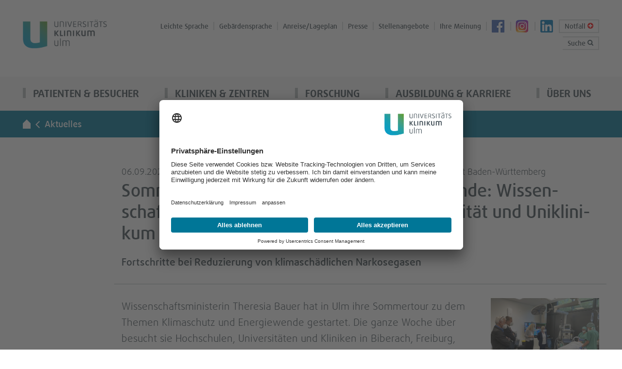

--- FILE ---
content_type: text/css; charset=utf-8
request_url: https://www.uniklinik-ulm.de/typo3temp/assets/css/6782a8d88bb3bed7966c5e6afebee1a7.css?1755259096
body_size: 393
content:
#c68128 {margin-top: 50px; background-color: #a5e3f5; background-image: url("/fileadmin/default/0_Home/Video/video_home_hg2.jpg"); background-repeat: no-repeat; background-size: 100%;}
#video_68129, #video_88313, #video_88314, #video_88315, #video_88316 {margin: auto; width: 35%; padding: 20px 0; background: none;}

#c117345 .uc-embedding-1, #c117345 .uc-embedding-2, #c117345 .uc-embedding-3, #c117345 .uc-embedding-wrapper {width: 100% !important;}
#c117345 .uc-embedding-1, #c117345 .uc-embedding-2, #c117345 .uc-embedding-3, #c117345 .description-text {font-size: 110% !important;}
@media screen and (max-width: 575.5px) {
#c117345 .uc-embedding-container {min-height: 500px !important;}
  
@media screen and (max-width: 991px) {
#video_68129, #video_88313, #video_88314, #video_88315, #video_88316 {margin: auto; width: 75%; padding: 15px 0; background: none;}
}

@media screen and (max-width: 768px) {
#video_68129, #video_88313, #video_88314, #video_88315, #video_88316 {margin: auto; width: 75%; padding: 10px 0; background: none;}
}
#c94831 .text-block {display: none;}